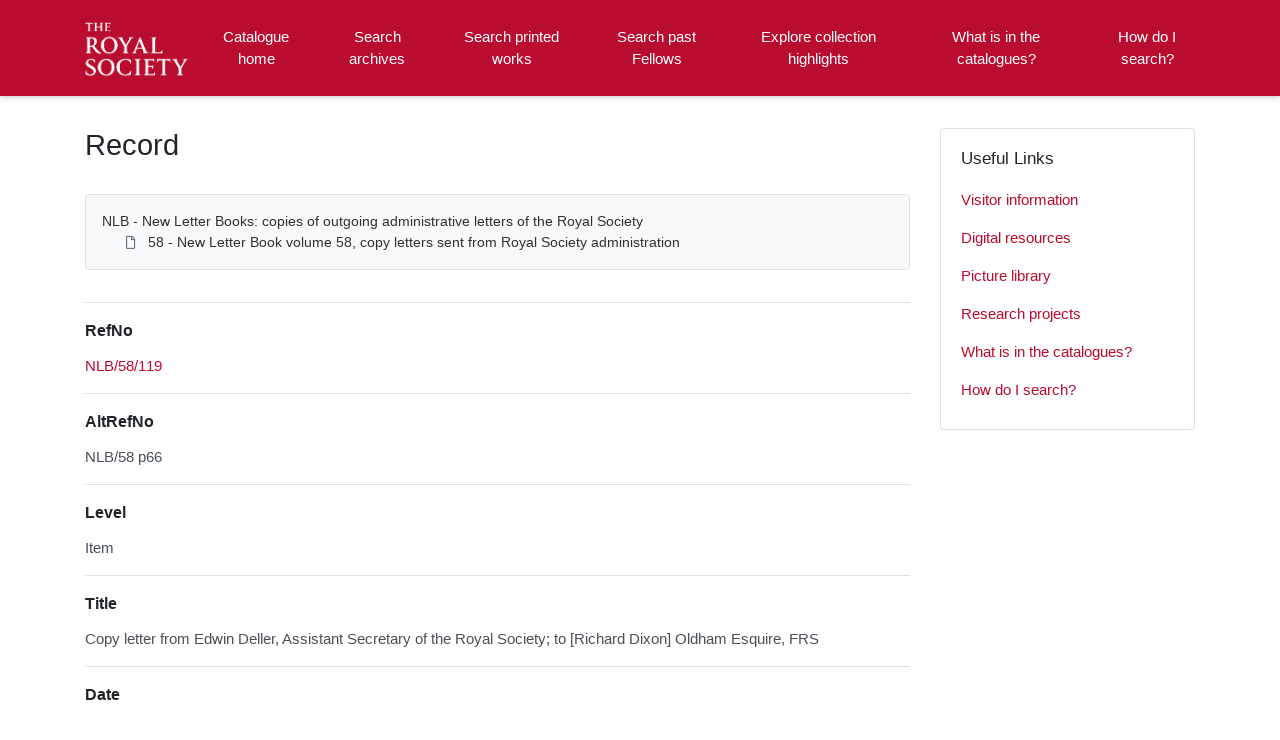

--- FILE ---
content_type: text/html; charset=utf-8
request_url: https://catalogues.royalsociety.org/CalmView/Record.aspx?src=CalmView.Catalog&id=NLB%2F58%2F119
body_size: 23672
content:
<?xml version="1.0" encoding="utf-8" ?> 
<!DOCTYPE html>

<html lang="en" xml:lang="en">
<head><link href="/CalmView/WebResource.axd?d=hDZnJzWfjmgRGWa2GPCYQpNrC4zRhraIC34wu5cRMXcHfIsk-T1MIYBRmW74QWXRH_cN_NWrKDMt7V-MBsGKGU8gRLZQ76iimbKqh_JjWPH1PX2lBSzo80ThsaAW0qZpixJO4h3i1z3SZ4OfNdHsOw2&amp;t=637485649106827784" type="text/css" rel="stylesheet"></link><meta http-equiv="Content-Type" content="text/html; charset=utf-8" /><meta name="viewport" content="width=device-width, initial-scale=1, shrink-to-fit=no" /><meta name="description" /><meta name="author" content="author" /><title>
	Search Results
</title>

<script>
        (function (w, d, s, l, i) {
            w[l] = w[l] || []; w[l].push({
                'gtm.start':
                    new Date().getTime(), event: 'gtm.js'
            }); var f = d.getElementsByTagName(s)[0],
                j = d.createElement(s), dl = l != 'dataLayer' ? '&l=' + l : ''; j.async = true; j.src =
                    '//www.googletagmanager.com/gtm.js?id=' + i + dl; f.parentNode.insertBefore(j, f);
        })(window, document, 'script', 'dataLayer', 'GTM-WP4WW76');
    </script>

    <link rel="stylesheet" href="https://use.fontawesome.com/releases/v5.5.0/css/all.css" integrity="sha384-B4dIYHKNBt8Bc12p+WXckhzcICo0wtJAoU8YZTY5qE0Id1GSseTk6S+L3BlXeVIU" crossorigin="anonymous" /><meta name="description" content="">
<link type="text/css" href="/CalmView/App_Themes/Customer/style.css" rel="stylesheet" media="All" />
<link type="text/css" href="/CalmView/App_Themes/Customer/fancybox.css" rel="stylesheet" media="All" />
<link type="text/css" href="/CalmView/App_Themes/Customer/customer.css" rel="stylesheet" media="All" />

    <discovery:Include File="~/Configuration/MasterHeader.inc" />




<link href="https://waf-catalogues.royalsociety.org:443/CalmView/rdf/catalog/NLB/58/119" rel="alternate" type="application/rss+xml" /><style type="text/css">
	.ctl00_main_RecordView_ctl04_0 { text-decoration:none; }
	.ctl00_main_RecordView_ctl04_1 { border-style:none; }
	.ctl00_main_RecordView_ctl04_2 {  }

</style></head>
<body class="layout-with-side-nav">
    <form name="aspnetForm" method="post" action="./Record.aspx?src=CalmView.Catalog&amp;id=NLB%2f58%2f119" onsubmit="javascript:return WebForm_OnSubmit();" id="aspnetForm" class="page_Record">
<div>
<input type="hidden" name="__VIEWSTATE" id="__VIEWSTATE" value="/[base64]/////[base64]" />
</div>


<script src="/CalmView/WebResource.axd?d=9sxXxPkSOQPURgi2dznf2_y93V3XnxHFq87U02ba56MJ3b22KSTAkiFCl0w06pXuDTn4n2EoYjYsbz57I9t4uRVMYnm0v3nwMmII_l46Pvp2ZFyxsm7bjyWbmRxBiRWhHsm2zrrxHFuqHiE8XpVUUA2&amp;t=637485649106827784" type="text/javascript"></script>
<script src="/CalmView/WebResource.axd?d=Jpd7KSkW72Dl2PrFxJyWGt2H7G-IMgBjHDamtXmHf79fKf8xf-yN8BsL91dUQVWHF-5GTVOx3Opc52mTb3Pxdb-pVMBqLNIhoE_y81zBgxDQ5yjCUJ51F_UIyJnmphsiQ6viJzOUPshirx21GK5YIw2&amp;t=637485649106827784" type="text/javascript"></script>
<script type="text/javascript">
//<![CDATA[
function WebForm_OnSubmit() {
document.getElementById('ctl00_ctl17').value = GetViewState__AspNetTreeView('ctl00_main_RecordView_ctl04_UL');
return true;
}
//]]>
</script>

<div>

	<input type="hidden" name="__VIEWSTATEGENERATOR" id="__VIEWSTATEGENERATOR" value="F44E43CB" />
	<input type="hidden" name="__EVENTVALIDATION" id="__EVENTVALIDATION" value="/wEdAAITyJACqUjuxrUQGB8eH8iAyVRh4qioPQhGRSFV9tl2sQbP0tyC6el2LKpnTC7K7ENh5PZm19gI7aUKRY/2PIsy" />
</div>    
     <header class="header">

        <div class="container header__container">
            <div class="header__row">

                <div class="header__brand-container">
                    <div class="brand">
                        <a href="default.aspx" class="brand__link">
                            <span class="sr-only">Homepage</span>
                            <img src=".\images\RS_Logo.png" id="ctl00_logoImage" class="brand__img" aria-label="Site logo" />                            
                        </a>
                    </div>
                </div>

                <button class="header__burger-menu" type="button" data-toggle="collapse" data-target="#navbarNav"
                    aria-controls="navbarNav" aria-expanded="false" aria-label="Toggle navigation">
                    <i class="fas fa-bars header__burger-menu-open"></i>
                    <i class="fas fa-times header__burger-menu-close"></i>
                </button>

                <div class="header__navbar-container" aria-label="Nav-bar">
                    <nav class="navbar navbar-expand-md navbar-light container header__navbar" aria-label="Nav-bar">
                        <div id="navbarNav" class="collapse navbar-collapse header__navbar-collapse" aria-label="Nav-bar">
                            
                        <ul class='navbar-nav'><li class='nav-item'><a class='top-nav-link' href='default.aspx'>Catalogue home</a></li><li class='nav-item'><a class='top-nav-link' href='CatalogSearch.aspx?src=CalmView.Catalog'>Search archives</a></li><li class='nav-item'><a class='top-nav-link' href='LibrarySearch.aspx?src=CalmView.CatalogL'>Search printed works</a></li><li class='nav-item'><a class='top-nav-link' href='PersonSearch.aspx?src=CalmView.Persons'>Search past Fellows</a></li><li class='nav-item'><a class='top-nav-link' href='showcase.aspx'>Explore collection highlights</a></li><li class='nav-item'><a class='top-nav-link' href='what.aspx'>What is in the catalogues?</a></li><li class='nav-item'><a class='top-nav-link' href='searches.aspx'>How do I search?</a></li></ul'></div>
                    </nav>
                </div>

            </div>
        </div>

    </header>

        <div class="main">
            <div id="content" class="content">                
                

    <main class="main main--content-page">
        <div class="container">
            <div class="main__content">
                <div class="main__content-main">
                    <div id="ctl00_main_BreadCrumb" class="bcrumb">
	<h1>Record</h1>
</div>
                    <div class="PageHeader">
                        
                    </div>
                    <div>
                        
                        <div class="recordcontainer">
                            <div class="recordcontent">
                                <div id="ctl00_main_RecordView">
	<div class="recordcontext">
		<div>

			<div class="AspNet-TreeView" id="ctl00_main_RecordView_ctl04">
					<ul id="ctl00_main_RecordView_ctl04_UL">
						<li class="AspNet-TreeView-Root">
							<span class="AspNet-TreeView-Collapse" onclick="ExpandCollapse__AspNetTreeView(this)">&nbsp;</span>
							<a href="/CalmView/Record.aspx?src=CalmView.Catalog&amp;id=NLB">
								NLB - New Letter Books: copies of outgoing administrative letters of the Royal Society</a>
							<ul>
								<li class="AspNet-TreeView-Leaf">
									<a href="/CalmView/Record.aspx?src=CalmView.Catalog&amp;id=NLB%2f58">
										58 - New Letter Book volume 58, copy letters sent from Royal Society administration</a>
								</li>
							</ul>
						</li>
					</ul>

			</div>
		</div>
	</div><div class="recordContent"><table class="summary" border="0" cellspacing="2" cellpadding="5" summary="Record View"><tr id="RefNo&#xD;&#xA;      "><td class="tabletitle" rowspan="1">RefNo</td><td class="tablevalue"><a href="TreeBrowse.aspx?src=CalmView.Catalog&amp;field=RefNo&amp;key=NLB%2f58%2f119" title="Browse record in hierarchy.">NLB/58/119</a></td></tr><tr id="AltRefNo&#xD;&#xA;      "><td class="tabletitle" rowspan="1">AltRefNo</td><td class="tablevalue">NLB/58 p66</td></tr><tr id="Level&#xD;&#xA;      "><td class="tabletitle" rowspan="1">Level</td><td class="tablevalue">Item</td></tr><tr id="Title&#xD;&#xA;      "><td class="tabletitle" rowspan="1">Title</td><td class="tablevalue">Copy letter from Edwin Deller, Assistant Secretary of the Royal Society; to [Richard Dixon] Oldham Esquire, FRS</td></tr><tr id="Date&#xD;&#xA;      "><td class="tabletitle" rowspan="1">Date</td><td class="tablevalue">16 March 1920</td></tr><tr id="Description&#xD;&#xA;      "><td class="tabletitle" rowspan="1">Description</td><td class="tablevalue">Informs Mr. [Richard Dixon] Oldham that he has put his paper, 'The frequency of earthquakes in Italy in the years 1896-1914', down for reading on March 25th. Encloses a referee's report and asks whether Mr. Oldham would consider their recommendations [not enclosed]. </td></tr><tr id="Extent&#xD;&#xA;      "><td class="tabletitle" rowspan="1">Extent</td><td class="tablevalue">1p</td></tr><tr id="Format&#xD;&#xA;      "><td class="tabletitle" rowspan="1">Format</td><td class="tablevalue">Carbon</td></tr><tr id="AccessStatus&#xD;&#xA;      "><td class="tabletitle" rowspan="1">AccessStatus</td><td class="tablevalue">Open</td></tr><tr id="RelatedRecord&#xD;&#xA;      "><td class="tabletitle" rowspan="1">RelatedRecord</td><td class="tablevalue">AP/79/19</td></tr></table><div class="Title">Fellows associated with this archive</div><table border="0" cellspacing="0" class="underview"><tr class="Title"><td>Code</td><td>PersonName</td><td>Dates</td></tr><tr class="record" RefNo=""><td class="underviewfield" style="width:20%;"><a href="Record.aspx?src=CalmView.Persons&amp;id=NA1706" title="Show related Persons records.">NA1706</a></td><td class="underviewfield" style="width:60%;">Oldham; Richard Dixon (1858 - 1936)</td><td class="underviewfield" style="width:20%;">1858 - 1936</td></tr></table></div>
</div>
                                <span id="ctl00_main_AddToMyItems" class="myitems-add-button"><a href="/CalmView/Record.aspx?src=CalmView.Catalog&amp;id=NLB%2f58%2f119&amp;AddBasket=NLB%2f58%2f119">Add to My Items</a></span>
                            </div>
                            <div id="ctl00_main_LinkedDataList" class="LinkedData">
	<ul class="LinkedData"></ul>
</div>
                        </div>
                        
                    </div>
                    <div class="PageFooter">
                        
                    </div>
                </div>
                <div class="sidebar main__content-sidebar">
                    <div id="ctl00_main_ctl00_ctl00_showCaseCard" class="card sidebar__card card--showcase">

<a href='./Record.aspx?src=Catalog&amp;id=MS%2f926'><div class='card-img-top'><img class='card-img-top-img' src='GetImage.ashx?db=Catalog&amp;fname=MS_926_3_1_49_001.jpg&amp;type=' alt='Papers of Colin Pillinger'/></div><div class='card-body'><p class='card-text' >Papers of Colin Pillinger</p></div></a></div>


<div id="ctl00_main_ctl00_ctl01_usefullinks" class="card sidebar__card sidebar__nav-card">
    <div class="card-body">
        <h2 class="sidebar__card-title card-title sidebar__nav-card-title">Useful Links</h2>
        <nav id="ctl00_main_ctl00_ctl01_usefulLinksNav" class="nav flex-column">
        <a href='https://royalsociety.org/collections/visitors/' class='nav-link sidebar__card-link sidebar__nav-card-link' target='_blank'>Visitor information</a><a href='https://royalsociety.org/collections/digital-resources/' class='nav-link sidebar__card-link sidebar__nav-card-link' target='_blank'>Digital resources</a><a href='https://pictures.royalsociety.org/home ' class='nav-link sidebar__card-link sidebar__nav-card-link' target='_blank'>Picture library </a><a href='https://royalsociety.org/collections/research/' class='nav-link sidebar__card-link sidebar__nav-card-link' target='_blank'>Research projects</a><a href='https://catalogues.royalsociety.org/CalmView/what.aspx' class='nav-link sidebar__card-link sidebar__nav-card-link' target='_blank'>What is in the catalogues?</a><a href='https://catalogues.royalsociety.org/CalmView/searches.aspx' class='nav-link sidebar__card-link sidebar__nav-card-link' target='_blank'>How do I search?</a></nav>
    </div>
</div>


<div id="ctl00_main_ctl00_ctl02_twittercard" class="card sidebar__card card--twitter">
        <a id="ctl00_main_ctl00_ctl02_twitterContent" class="twitter-timeline" data-height="350">
            Tweets by theRCN
        </a>
        <script async src="https://platform.twitter.com/widgets.js" charset="utf-8"></script>
    </div>





                </div>
            </div>
        </div>
        <section id="ctl00_main_ctl01_whatsnew" class="whats-new content-section content-section--alt">
            <div class="whats-new__inner content-section__inner">
                <div class="whats-new__content">

                    <div class="whats-new__header">
                        <h2 id="ctl00_main_ctl01_whatsNewTitle" class="whats-new__title">Collection highlights</h2>
                        <p id="ctl00_main_ctl01_whatNewSummaryText" class="whats-new__desc">Browse the records of some of our collections, which cover all branches of science and date from the 12th century onwards. These include the published works of Fellows of the Royal Society, personal papers of eminent scientists, letters and manuscripts sent to the Society or presented at meetings, and administrative records documenting the Society's activities since our foundation in 1660. </p>
                    </div>

                    <div id="ctl00_main_ctl01_whatsnewimages" class="whats-new__items">

                        

                    <div class='whats-new__item'><a href = './Record.aspx?src=Catalog&amp;id=EL' class='whats-new__item-link'><div class='whats-new__img-container'><img src = 'GetImage.ashx?db=Catalog&amp;fname=EL_H1_18_003.jpg&amp;type=LargeThumbnail' class='img-fluid whats-new__img' alt='Early Letters' /></div><div class='whats-new__img-title'>Early Letters</div></a></div><div class='whats-new__item'><a href = './Record.aspx?src=Catalog&amp;id=CLP' class='whats-new__item-link'><div class='whats-new__img-container'><img src = 'GetImage.ashx?db=Catalog&amp;fname=CLP_20_089.jpg&amp;type=LargeThumbnail' class='img-fluid whats-new__img' alt='Classified Papers' /></div><div class='whats-new__img-title'>Classified Papers</div></a></div><div class='whats-new__item'><a href = './Record.aspx?src=Catalog&amp;id=MS%2f109' class='whats-new__item-link'><div class='whats-new__img-container'><img src = 'GetImage.ashx?db=Catalog&amp;fname=MS_109_16.jpg&amp;type=LargeThumbnail' class='img-fluid whats-new__img' alt='Botanical paintings by Jacob van Huysum and William Sartorius' /></div><div class='whats-new__img-title'>Botanical paintings by Jacob van Huysum and William Sartorius</div></a></div><div class='whats-new__item'><a href = './Record.aspx?src=Catalog&amp;id=MS%2f926' class='whats-new__item-link'><div class='whats-new__img-container'><img src = 'GetImage.ashx?db=Catalog&amp;fname=MS_926_3_1_49_001.jpg&amp;type=LargeThumbnail' class='img-fluid whats-new__img' alt='Papers of Colin Pillinger' /></div><div class='whats-new__img-title'>Papers of Colin Pillinger</div></a></div></div>

                    <div class="whats-new__more">
                        <a href="showcase.aspx" id="ctl00_main_ctl01_whatNewButton" class="btn btn-primary">Browse Collections</a>
                    </div>
                </div>
            </div>
        </section>

    </main>


            </div>    
        </div>

        <div class="bottom">
             <footer class="footer" aria-label="Footer">
                <div class="container">

                    <ul class="footer__links">
                        <li><a href="sitemap.aspx" id="ctl00_siteMap">Sitemap</a></li>
                        <li><a href="https://royalsociety.org/about-us/terms-conditions-policies/privacy-policy/" id="ctl00_privacy">Privacy Policy</a></li>
                        <li><a href="https://royalsociety.org/about-us/terms-conditions-policies/" id="ctl00_terms">Terms & Conditions</a></li>
                    </ul>

                    <div class="row footer__social-links">
                        <div id="ctl00_socialLinksDiv" class="col-12">
                        <a href='https://www.facebook.com/theroyalsociety' target='_blank' class='footer__social-link'><i class='fab fa-facebook-square fa-2x'></i><span class='sr-only'>facebook</span></a><a href='https://twitter.com/royalsociety' target='_blank' class='footer__social-link'><i class='fab fa-twitter-square fa-2x'></i><span class='sr-only'>twitter</span></a><a href='https://www.instagram.com/theroyalsociety/' target='_blank' class='footer__social-link'><i class='fab fa-instagram fa-2x'></i><span class='sr-only'>instagram</span></a><a href='https://www.youtube.com/royalsociety' target='_blank' class='footer__social-link'><i class='fab fa-youtube fa-2x'></i><span class='sr-only'>youtube</span></a><a href='https://www.linkedin.com/company/the-royal-society/' target='_blank' class='footer__social-link'><i class='fab fa-linkedin-in fa-2x'></i><span class='sr-only'>linkedin</span></a></div>
                    </div>
                    
                    <div class="row text-muted">
                        <div class="col-12 col-md-6">
                            <p id="ctl00_globalFooterText">
	  
	   <div class="footercontact">
	  
	  <div class="footercontact1">
	  <img src="images\rslogo1.svg" alt="The Royal Society"></a> <br>
	  <br>
	  The Royal Society is a Fellowship of many of   <br>
	  the world's most eminent scientists and is the <br>
	  oldest scientific academy in continuous existence. <br>
	  Registered charity number 207043 <br>
	  <br>
	  Website design ©CalmView <br>
	  <br>  <br><br>
	  </div>
	  
	  

	  
	  
	  <div class="footercontact2">
	  CONTACT US <br>
	  <br>
	  + 44 207 451 2500 <br>
	  (Lines open Mon-Fri, 9:00-17:00. Excludes bank holidays) <br>
	  <br>
	  6-9 Carlton House Terrace, London SW1Y 5AG</b>
	  <br>
	  <br>
	  <a href="https://royalsociety.org/about-us/contact-us/">Email Us →</a>
	  <br>
	  <br>
	  SUBSCRIBE<br>
	  <br>
	  Subscribe to our newsletters to be updated with the<br>
	  latest news on innovation, events, articles and reports. <br>
	  <br>
	  <a href="https://royalsociety.org/stay-in-touch/email-newsletters/">Subscribe →</a>
	  
	  </div> 
	  
	  </p>
                        </div>
                        <div class="col-12 col-md-6 text-md-right">
                            <p>&copy; CalmView </p>
                        </div>
                    </div>
                </div>
             </footer> 
        </div>                     
    <div>
	<input type="hidden" name="ctl00$ctl17" id="ctl00_ctl17" />
</div></form> 

    <!-- <script src="https://code.jquery.com/jquery-3.2.1.slim.min.js" integrity="sha384-KJ3o2DKtIkvYIK3UENzmM7KCkRr/rE9/Qpg6aAZGJwFDMVNA/GpGFF93hXpG5KkN"
        crossorigin="anonymous"></script> -->
    <script>window.jQuery || document.write('<script src="./js/jquery-slim.min.js"><\/script>')</script>
    <script src="./js/jquery.fancybox.min.js"></script>
    <script src="./js/bootstrap.min.js"></script>
    <script src="./js/main.js"></script>
    <script type="text/javascript" src="custom.js"></script>
</body>
</html>
